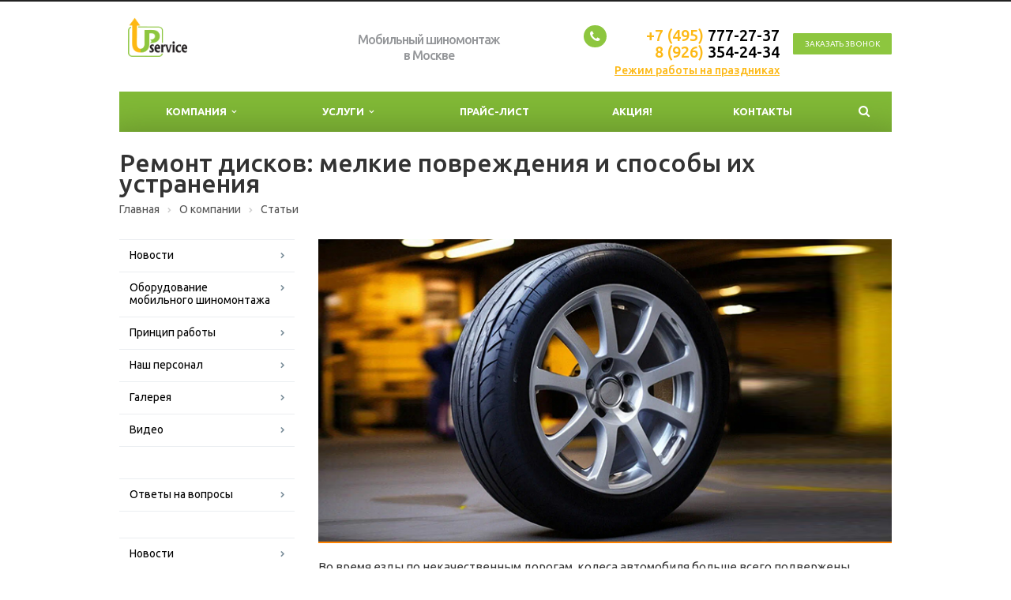

--- FILE ---
content_type: text/html; charset=UTF-8
request_url: https://up-s.ru/company/articles/remont-diskov-melkie-povrezhdeniya-i-sposoby-ikh-ustraneniya/
body_size: 14241
content:
<!DOCTYPE html>
<html class="  ">
	<head>
						<title>Ремонт дисков: мелкие повреждения и способы их устранения |  АП-сервис</title>
		<meta name="viewport" content="width=device-width, initial-scale=1.0">
		<link rel="icon" type="image/svg+xml" sizes="any"  href="/favicon.svg">
        <link rel="icon" href="/favicon.ico" type="image/x-icon">
		<link href='https://fonts.googleapis.com/css?family=Open+Sans:300italic,400italic,600italic,700italic,800italic,400,300,600,700,800&subset=latin,cyrillic-ext' rel='stylesheet' type='text/css'>
		<link href='https://fonts.googleapis.com/css?family=Ubuntu:400,700italic,700,500italic,500,400italic,300,300italic&subset=latin,cyrillic-ext' rel='stylesheet' type='text/css'>
																<meta http-equiv="Content-Type" content="text/html; charset=UTF-8" />
<meta name="keywords" content="Ремонт дисков: мелкие повреждения и способы их устранения, мобильный шиномонтаж" />
<meta name="description" content="Во время езды по некачественным дорогам, колеса автомобиля больше всего подвержены повреждениям, а в нашем государстве хорошие дороги – большая редкость. Литые или кованые диски в большинстве случаев не до конца выполняют свои функции." />
<link rel="canonical" href="https://up-s.ru/company/articles/remont-diskov-melkie-povrezhdeniya-i-sposoby-ikh-ustraneniya/" />
<script data-skip-moving="true">(function(w, d, n) {var cl = "bx-core";var ht = d.documentElement;var htc = ht ? ht.className : undefined;if (htc === undefined || htc.indexOf(cl) !== -1){return;}var ua = n.userAgent;if (/(iPad;)|(iPhone;)/i.test(ua)){cl += " bx-ios";}else if (/Windows/i.test(ua)){cl += ' bx-win';}else if (/Macintosh/i.test(ua)){cl += " bx-mac";}else if (/Linux/i.test(ua) && !/Android/i.test(ua)){cl += " bx-linux";}else if (/Android/i.test(ua)){cl += " bx-android";}cl += (/(ipad|iphone|android|mobile|touch)/i.test(ua) ? " bx-touch" : " bx-no-touch");cl += w.devicePixelRatio && w.devicePixelRatio >= 2? " bx-retina": " bx-no-retina";if (/AppleWebKit/.test(ua)){cl += " bx-chrome";}else if (/Opera/.test(ua)){cl += " bx-opera";}else if (/Firefox/.test(ua)){cl += " bx-firefox";}ht.className = htc ? htc + " " + cl : cl;})(window, document, navigator);</script>


<link href="/bitrix/js/ui/design-tokens/dist/ui.design-tokens.min.css?171977466723463" type="text/css"  rel="stylesheet" />
<link href="/bitrix/js/ui/fonts/opensans/ui.font.opensans.min.css?17069977892320" type="text/css"  rel="stylesheet" />
<link href="/bitrix/js/main/popup/dist/main.popup.bundle.min.css?175078547428056" type="text/css"  rel="stylesheet" />
<link href="/bitrix/cache/css/s1/aspro-scorp/template_c072686da5984264d7945cb0a0a10abb/template_c072686da5984264d7945cb0a0a10abb_v1.css?1763929428297372" type="text/css"  data-template-style="true" rel="stylesheet" />







<link rel="shortcut icon" href="/favicon.ico" type="image/x-icon" />
<link rel="apple-touch-icon" sizes="57x57" href="/bitrix/templates/aspro-scorp/themes//images/favicon_57.png" />
<link rel="apple-touch-icon" sizes="72x72" href="/bitrix/templates/aspro-scorp/themes//images/favicon_72.png" />
<style>.maxwidth-banner{max-width: auto;}</style>
<meta property="og:description" content="Во время езды по некачественным дорогам, колеса автомобиля больше всего подвержены повреждениям, а в нашем государстве хорошие дороги – большая редкость. Литые или кованые диски в большинстве случаев не до конца выполняют свои функции." />
<meta property="og:image" content="/upload/iblock/d42/cbsz1ls9tendr5xsn397ppnma2hyn3hm.jpg" />
<link rel="image_src" href="/upload/iblock/d42/cbsz1ls9tendr5xsn397ppnma2hyn3hm.jpg"  />
<meta property="og:title" content="Ремонт дисков: мелкие повреждения и способы их устранения |  АП-сервис" />
<meta property="og:type" content="article" />
<meta property="og:url" content="/company/articles/remont-diskov-melkie-povrezhdeniya-i-sposoby-ikh-ustraneniya/" />



																		
																						 		<link rel="manifest" href="https://up-s.ru/yandex-manifest.json">
		
		
		<!-- Yandex.Metrika counter -->
<noscript><div><img src="https://mc.yandex.ru/watch/23144812" style="position:absolute; left:-9999px;" alt="" /></div></noscript>
<!-- /Yandex.Metrika counter -->
		
	</head>
	<body>
				<div id="panel"></div>
						
																				<div class="body ">
			<div class="body_media"></div>
			
			
			<div class="hide_for_print"><!--hide on print--> 
			
			

			<header class="topmenu-">
				<div class="logo_and_menu-row">
					<div class="logo-row row">
						<div class="maxwidth-theme">
							<div class="col-md-3 col-sm-4">
								<div class="logo">
									<a href="/"><img src="/logo.png" alt="АП-сервис мобильный шиномонтаж" title="АП-сервис мобильный шиномонтаж" /></a>								</div>
							</div>
							<div class="col-md-9 col-sm-8 col-xs-12">
								<div class="top-description col-md-4 hidden-sm hidden-xs">
									<b>
<h5 style="text-align: center;">
Мобильный шиномонтаж <br> в Москве </h5>
 </b>								</div>
								<div class="top-callback col-md-8">
									<div class="callback pull-right hidden-xs" data-event="jqm" data-param-id="49" data-name="callback">
										<span href="javascript:;" class="btn btn-default white btn-xs">Заказать звонок</span>
									</div>
									<div class="phone pull-right hidden-xs">
										<div class="phone-number">
											<i class="fa fa-phone"></i>
											<div><span style="color: #FDB916;">+7 (495)</span><span class="color_telephone"> 777-27-37</span><br>
 <span style="color: #FDB916;">8 (926)</span><span class="color_telephone"> 354-24-34</span> <br>
 <span> <a style="font-size:14px; color: #FDB916 !important; text-decoration: underline !important;" href="/company/news/rezhim-raboty-v-novogodnie-prazdniki/"> Режим работы на праздниках</a></span></div>
										</div>
										<div class="phone-desc pull-right">
																					</div>
									</div>
									<div class="email pull-right">
										<i class="fa fa-envelope"></i>
										<div><a href="mailto:info@up-s.ru">info@up-s.ru</a></div>
									</div>
									<button class="btn btn-responsive-nav visible-xs" data-toggle="collapse" data-target=".nav-main-collapse">
										<i class="fa fa-bars"></i>
									</button>
								</div>
							</div>
						</div>
					</div>					<div class="menu-row row">
						<div class="maxwidth-theme">
							<div class="col-md-12">
								<div class="nav-main-collapse collapse">
									<div class="menu-only">
										<nav class="mega-menu">
												<div class="table-menu hidden-xs">
		<table>
			<tr>
														<td class="dropdown ">
						<div class="wrap">
							<a class="dropdown-toggle" href="/company/" title="Компания">
								Компания																	&nbsp;<i class="fa fa-angle-down"></i>
															</a>
															<span class="tail"></span>
								<ul class="dropdown-menu topmenu-COLOR">
																													<li class=" ">
											<a href="/company/news/" title="Новости">Новости</a>
																					</li>
																													<li class=" ">
											<a href="/company/oborudovanie/" title="Оборудование мобильного шиномонтажа">Оборудование мобильного шиномонтажа</a>
																					</li>
																													<li class=" ">
											<a href="/company/printsyp-raboty/" title="Принцип работы">Принцип работы</a>
																					</li>
																													<li class=" ">
											<a href="/company/nash-personal/" title="Наш персонал">Наш персонал</a>
																					</li>
																													<li class=" ">
											<a href="/company/galereya/" title="Галерея">Галерея</a>
																					</li>
																													<li class=" ">
											<a href="/company/video/" title="Видео">Видео</a>
																					</li>
																													<li class=" active">
											<a href="/company/articles/" title="Статьи">Статьи</a>
																					</li>
																													<li class=" ">
											<a href="/company/faq/" title="Ответы на вопросы">Ответы на вопросы</a>
																					</li>
																	</ul>
													</div>
					</td>
														<td class="dropdown ">
						<div class="wrap">
							<a class="dropdown-toggle" href="/services/" title="Услуги">
								Услуги																	&nbsp;<i class="fa fa-angle-down"></i>
															</a>
															<span class="tail"></span>
								<ul class="dropdown-menu topmenu-COLOR">
																													<li class=" ">
											<a href="/services/mobilnyy-shinomontazh/" title="Мобильный шиномонтаж">Мобильный шиномонтаж</a>
																					</li>
																													<li class=" ">
											<a href="/services/statsionarnyy-shinomontazh-na-rizhskoy/" title="Шиномонтаж на Рижской">Шиномонтаж на Рижской</a>
																					</li>
																													<li class=" ">
											<a href="/services/avtomasterskaya-ap-servis/" title="Шиномонтаж — Ремонт дисков">Шиномонтаж — Ремонт дисков</a>
																					</li>
																													<li class=" ">
											<a href="/services/mobilnyy-shinomontazh-na-tulskoy/" title="Мобильный шиномонтаж на Тульской">Мобильный шиномонтаж на Тульской</a>
																					</li>
																													<li class=" ">
											<a href="/services/mobilnyy-shinomontazh-v-presnenskom-rayone/" title="Мобильный шиномонтаж в Пресненском районе">Мобильный шиномонтаж в Пресненском районе</a>
																					</li>
																													<li class=" ">
											<a href="/services/mobilnyy-shinomontazh-u-metro-zil/" title="Мобильный шиномонтаж у метро ЗИЛ">Мобильный шиномонтаж у метро ЗИЛ</a>
																					</li>
																													<li class=" ">
											<a href="/services/obsluzhivanie-korporativnykh-klientov/" title="Обслуживание корпоративных клиентов">Обслуживание корпоративных клиентов</a>
																					</li>
																													<li class=" ">
											<a href="/services/zapis-na-shinomontazh/" title="Запись на шиномонтаж">Запись на шиномонтаж</a>
																					</li>
																													<li class=" ">
											<a href="/services/zapravka-avtokonditsionera/" title="Заправка автокондиционера">Заправка автокондиционера</a>
																					</li>
																													<li class=" ">
											<a href="/services/podbor-shin/" title="Подбор шин">Подбор шин</a>
																					</li>
																													<li class=" ">
											<a href="/services/remont-diskov/" title="Ремонт дисков">Ремонт дисков</a>
																					</li>
																													<li class=" ">
											<a href="/services/remont-shin/" title="Ремонт шин">Ремонт шин</a>
																					</li>
																													<li class=" ">
											<a href="/services/zaryadka-avto-akkumulyatora/" title="Зарядка авто аккумулятора">Зарядка авто аккумулятора</a>
																					</li>
																													<li class=" ">
											<a href="/services/zamena-tormoznykh-kolodok/" title="Замена тормозных колодок">Замена тормозных колодок</a>
																					</li>
																													<li class=" ">
											<a href="/services/poroshkovaya-pokraska-litykh-diskov/" title="Порошковая покраска литых дисков">Порошковая покраска литых дисков</a>
																					</li>
																													<li class=" ">
											<a href="/services/snyatie-sekretok/" title="Снятие секреток">Снятие секреток</a>
																					</li>
																													<li class=" ">
											<a href="/services/khranenie-shin/" title="Хранение шин">Хранение шин</a>
																					</li>
																													<li class=" ">
											<a href="/services/svarka-argonom/" title="Сварка аргоном">Сварка аргоном</a>
																					</li>
																													<li class=" ">
											<a href="/services/balansirovka-koles/" title="Балансировка колес">Балансировка колес</a>
																					</li>
																	</ul>
													</div>
					</td>
														<td class=" ">
						<div class="wrap">
							<a class="" href="/price/" title="Прайс-лист">
								Прайс-лист															</a>
													</div>
					</td>
														<td class=" ">
						<div class="wrap">
							<a class="" href="/aktsiya/" title="Акция!">
								Акция!															</a>
													</div>
					</td>
														<td class=" ">
						<div class="wrap">
							<a class="" href="/contacts/" title="Контакты">
								Контакты															</a>
													</div>
					</td>
								<td class="dropdown js-dropdown nosave" style="display:none;">
					<div class="wrap">
						<a class="dropdown-toggle more-items" href="#">
							<span>...</span>
						</a>
						<span class="tail"></span>
						<ul class="dropdown-menu"></ul>
					</div>
				</td>
				<td class="search-item nosave">
					<div class="wrap">
						<a href="#">
							<i class="fa fa-search"></i>
						</a>
					</div>
				</td>
			</tr>
		</table>
	</div>
	<ul class="nav nav-pills responsive-menu visible-xs" id="mainMenu">
								<li class="dropdown ">
				<a class="dropdown-toggle" href="/company/" title="Компания">
					Компания											<i class="fa fa-angle-down"></i>
									</a>
									<ul class="dropdown-menu">
																				<li class=" ">
								<a href="/company/news/" title="Новости">
									Новости																	</a>
															</li>
																				<li class=" ">
								<a href="/company/oborudovanie/" title="Оборудование мобильного шиномонтажа">
									Оборудование мобильного шиномонтажа																	</a>
															</li>
																				<li class=" ">
								<a href="/company/printsyp-raboty/" title="Принцип работы">
									Принцип работы																	</a>
															</li>
																				<li class=" ">
								<a href="/company/nash-personal/" title="Наш персонал">
									Наш персонал																	</a>
															</li>
																				<li class=" ">
								<a href="/company/galereya/" title="Галерея">
									Галерея																	</a>
															</li>
																				<li class=" ">
								<a href="/company/video/" title="Видео">
									Видео																	</a>
															</li>
																				<li class=" active">
								<a href="/company/articles/" title="Статьи">
									Статьи																	</a>
															</li>
																				<li class=" ">
								<a href="/company/faq/" title="Ответы на вопросы">
									Ответы на вопросы																	</a>
															</li>
											</ul>
							</li>
								<li class="dropdown ">
				<a class="dropdown-toggle" href="/services/" title="Услуги">
					Услуги											<i class="fa fa-angle-down"></i>
									</a>
									<ul class="dropdown-menu">
																				<li class=" ">
								<a href="/services/mobilnyy-shinomontazh/" title="Мобильный шиномонтаж">
									Мобильный шиномонтаж																	</a>
															</li>
																				<li class=" ">
								<a href="/services/statsionarnyy-shinomontazh-na-rizhskoy/" title="Шиномонтаж на Рижской">
									Шиномонтаж на Рижской																	</a>
															</li>
																				<li class=" ">
								<a href="/services/avtomasterskaya-ap-servis/" title="Шиномонтаж — Ремонт дисков">
									Шиномонтаж — Ремонт дисков																	</a>
															</li>
																				<li class=" ">
								<a href="/services/mobilnyy-shinomontazh-na-tulskoy/" title="Мобильный шиномонтаж на Тульской">
									Мобильный шиномонтаж на Тульской																	</a>
															</li>
																				<li class=" ">
								<a href="/services/mobilnyy-shinomontazh-v-presnenskom-rayone/" title="Мобильный шиномонтаж в Пресненском районе">
									Мобильный шиномонтаж в Пресненском районе																	</a>
															</li>
																				<li class=" ">
								<a href="/services/mobilnyy-shinomontazh-u-metro-zil/" title="Мобильный шиномонтаж у метро ЗИЛ">
									Мобильный шиномонтаж у метро ЗИЛ																	</a>
															</li>
																				<li class=" ">
								<a href="/services/obsluzhivanie-korporativnykh-klientov/" title="Обслуживание корпоративных клиентов">
									Обслуживание корпоративных клиентов																	</a>
															</li>
																				<li class=" ">
								<a href="/services/zapis-na-shinomontazh/" title="Запись на шиномонтаж">
									Запись на шиномонтаж																	</a>
															</li>
																				<li class=" ">
								<a href="/services/zapravka-avtokonditsionera/" title="Заправка автокондиционера">
									Заправка автокондиционера																	</a>
															</li>
																				<li class=" ">
								<a href="/services/podbor-shin/" title="Подбор шин">
									Подбор шин																	</a>
															</li>
																				<li class=" ">
								<a href="/services/remont-diskov/" title="Ремонт дисков">
									Ремонт дисков																	</a>
															</li>
																				<li class=" ">
								<a href="/services/remont-shin/" title="Ремонт шин">
									Ремонт шин																	</a>
															</li>
																				<li class=" ">
								<a href="/services/zaryadka-avto-akkumulyatora/" title="Зарядка авто аккумулятора">
									Зарядка авто аккумулятора																	</a>
															</li>
																				<li class=" ">
								<a href="/services/zamena-tormoznykh-kolodok/" title="Замена тормозных колодок">
									Замена тормозных колодок																	</a>
															</li>
																				<li class=" ">
								<a href="/services/poroshkovaya-pokraska-litykh-diskov/" title="Порошковая покраска литых дисков">
									Порошковая покраска литых дисков																	</a>
															</li>
																				<li class=" ">
								<a href="/services/snyatie-sekretok/" title="Снятие секреток">
									Снятие секреток																	</a>
															</li>
																				<li class=" ">
								<a href="/services/khranenie-shin/" title="Хранение шин">
									Хранение шин																	</a>
															</li>
																				<li class=" ">
								<a href="/services/svarka-argonom/" title="Сварка аргоном">
									Сварка аргоном																	</a>
															</li>
																				<li class=" ">
								<a href="/services/balansirovka-koles/" title="Балансировка колес">
									Балансировка колес																	</a>
															</li>
											</ul>
							</li>
								<li class=" ">
				<a class="" href="/price/" title="Прайс-лист">
					Прайс-лист									</a>
							</li>
								<li class=" ">
				<a class="" href="/aktsiya/" title="Акция!">
					Акция!									</a>
							</li>
								<li class=" ">
				<a class="" href="/contacts/" title="Контакты">
					Контакты									</a>
							</li>
				<div class="search">
			<div class="search-input-div">
				<input class="search-input" type="text" autocomplete="off" maxlength="50" size="40" placeholder="Найти" value="" name="q">
			</div>
			<div class="search-button-div">
				<button class="btn btn-search btn-default" value="Найти" name="s" type="submit">Найти</button>
			</div>
		</div>
	</ul>
										</nav>
									</div>
								</div>
							</div>						</div>
						<style type="text/css">
.bx_searche .bx_image{width: 25px;	height: 25px;}
.bx_searche .bx_img_element{width: 45px;	height: 36px;}
.bx_searche .bx_item_block{min-height: 35px;line-height: 35px;
</style>
	<div class="search hide" id="title-search">
		<div class="maxwidth-theme">
			<div class="col-md-12">
				<form action="/search/">
					<div class="search-input-div">
						<input class="search-input" id="title-search-input" type="text" name="q" value="" placeholder="Найти" size="40" maxlength="50" autocomplete="off" />
					</div>
					<div class="search-button-div">
						<button class="btn btn-search btn-default" type="submit" name="s" value="Найти">Найти</button>
						<span class="fa fa-close"></span>
					</div>
				</form>
			</div>
		</div>
	</div>
					</div>				</div>
				<div class="line-row visible-xs"></div>
			</header>
			
			
			</div><!--hide on print--> 
			
			
			
			
			<div role="main" class="main">
													<section class="page-top">
						<div class="row">
							<div class="maxwidth-theme">
								<div class="col-md-12">
									<div class="row">
										<div class="col-md-12">
											<h1>Ремонт дисков: мелкие повреждения и способы их устранения</h1>
										</div>
									</div>
									<div class="row">
										<div class="col-md-12">
											<ul class="breadcrumb" itemscope itemtype="https://schema.org/BreadcrumbList"><li itemprop="itemListElement" itemscope
          itemtype="https://schema.org/ListItem"><a itemprop="item" href="/" title="Главная"><span itemprop="name">Главная</span></a> <meta itemprop="position" content="1" /></li><li itemprop="itemListElement" itemscope
          itemtype="https://schema.org/ListItem"><a itemprop="item" href="/company/" title="О компании"><span itemprop="name">О компании</span></a> <meta itemprop="position" content="1" /></li><li itemprop="itemListElement" itemscope
          itemtype="https://schema.org/ListItem"><a itemprop="item" href="/company/articles/" title="Статьи"><span itemprop="name">Статьи</span></a> <meta itemprop="position" content="1" /></li></ul>										</div>
									</div>
								</div>
							</div>
						</div>
					</section>
					
					
					
					
								<div class="container">
											<div class="row">
							<div class="maxwidth-theme">
																	<div class="col-md-3 col-sm-3 col-xs-4 left-menu-md">
	<aside class="sidebar">
		<ul class="nav nav-list side-menu">
							<li class=" ">
					<a href="/company/news/">Новости</a>
													</li>
							<li class=" ">
					<a href="/company/oborudovanie/">Оборудование мобильного шиномонтажа</a>
													</li>
							<li class=" ">
					<a href="/company/printsyp-raboty/">Принцип работы</a>
													</li>
							<li class=" ">
					<a href="/company/nash-personal/">Наш персонал</a>
													</li>
							<li class=" ">
					<a href="/company/galereya/">Галерея</a>
													</li>
							<li class=" ">
					<a href="/company/video/">Видео</a>
													</li>
							<li class="active ">
					<a href="/company/articles/">Статьи</a>
													</li>
							<li class=" ">
					<a href="/company/faq/">Ответы на вопросы</a>
													</li>
					</ul>
	</aside>
 
							
								
										
<div>								
	<aside class="sidebar">
		<ul class="nav nav-list side-menu">
							<li class=" ">
					<a href="/company/news/">Новости</a>
													</li>
							<li class=" ">
					<a href="/company/oborudovanie/">Оборудование мобильного шиномонтажа</a>
													</li>
							<li class=" ">
					<a href="/company/printsyp-raboty/">Принцип работы</a>
													</li>
							<li class=" ">
					<a href="/company/nash-personal/">Наш персонал</a>
													</li>
							<li class=" ">
					<a href="/company/galereya/">Галерея</a>
													</li>
							<li class=" ">
					<a href="/company/video/">Видео</a>
													</li>
							<li class="active ">
					<a href="/company/articles/">Статьи</a>
													</li>
							<li class=" ">
					<a href="/company/faq/">Ответы на вопросы</a>
													</li>
					</ul>
	</aside>
	
</div>

			<div class="sidearea">
																																</div>										
										
											
																				
										<div>
	<h4 class="sidebar_articles_ltitle">Свежие статьи</h2>
	 <div class="news-list">
		<p class="news-item" id="bx_3218110189_19338">
													
			
			<a class="sidebar_articles_link" href="/company/articles/samye-bolshie-i-malenkie-shiny/">Самые большие и маленькие шины</a>
			
														</p>
		<p class="news-item" id="bx_3218110189_19337">
													
			
			<a class="sidebar_articles_link" href="/company/articles/na-kakikh-shinakh-byl-pobit-rekord-skorosti/">На каких шинах был побит рекорд скорости?</a>
			
														</p>
		<p class="news-item" id="bx_3218110189_19336">
													
			
			<a class="sidebar_articles_link" href="/company/articles/kakie-shiny-ispolzuyut-vezdekhody/">Какие шины используют вездеходы?</a>
			
														</p>
		<p class="news-item" id="bx_3218110189_19335">
													
			
			<a class="sidebar_articles_link" href="/company/articles/kakie-datchiki-davleniya-v-shinakh-luchshe/">Какие датчики давления в шинах лучше?</a>
			
														</p>
		<p class="news-item" id="bx_3218110189_19334">
													
			
			<a class="sidebar_articles_link" href="/company/articles/zamena-shin-v-formule-1-kak-eto-rabotaet/">Замена шин в Формуле 1. Как это работает?</a>
			
														</p>
		<p class="news-item" id="bx_3218110189_19333">
													
			
			<a class="sidebar_articles_link" href="/company/articles/kak-poyavilis-avtomobilnye-diski/">Как появились автомобильные диски?</a>
			
														</p>
</div>
</div>
										
										
										
									</div>	
									<div class="col-md-9 col-sm-9 col-xs-8 content-md">
																				<div class="detail news">
		
				<div class="detailimage image-wide"><a href="/upload/iblock/7cf/9lmgjr8ytgsrtn8bsgftd9jm81mjbzhs.jpg" class="fancybox" title="Ремонт дисков: мелкие повреждения и способы их устранения"><img src="[data-uri]" data-src="/upload/iblock/7cf/9lmgjr8ytgsrtn8bsgftd9jm81mjbzhs.jpg" class="lazyload img-responsive" title="Ремонт дисков: мелкие повреждения и способы их устранения" alt="Мобильный шиномонтаж АП-сервис -  Ремонт дисков: мелкие повреждения и способы их устранения" /></a></div>
	


	<div class="content">
				
											<p>
	 Во время езды по некачественным дорогам, колеса автомобиля больше всего подвержены повреждениям, а в нашем государстве хорошие дороги – большая редкость. Литые или кованые диски в большинстве случаев не до конца выполняют свои функции. Регулярные наезды на бугры и ямки способны вызывать всяческие повреждения дисков. С некоторыми из них можно справиться легко, а в остальных случаях без помощи профессионалов не обойтись.
</p>
<p>
	 Автосервисы, в большинстве случаев, предоставляют услуги по <a href="/services/remont-diskov/">ремонту поврежденных дисков</a>. Чтобы устранить неполадки с дисками, зачастую, требуется специализированное оборудование разных видов. В связи с этим проводить ремонтные работы литых и кованых дисков в кустарных условиях – дело не только крайне затруднительное, но и совершенно непрактичное.
</p>
<p>
	 Для <a href="/services/remont-diskov/">ремонта легких неполадок дисков</a> проводят, так называемый, косметический ремонт. Допустим, чтобы устранить царапины, выбоины, трещины, стоит лишь прибегнуть к аргоновой сварке. Для аргоновой сварки используется специальная расходная проволока, которая прекрасно заполнит пространство в поверхности дисков. После проведения данной процедуры надо отшлифовать поверхность – и работа завершена.
</p>
<p>
	 Если откололись отдельные фрагменты, то понадобятся меры посерьезнее. Сложнее всего подобрать подходящие вспомогательные кусочки для того, чтобы заменить отколотые фрагменты. Поэтому, чаще всего, проводят глубокий спектральный анализ металла, который является материалом диска, и потом выбирают подходящий – для замещения. Если вспомогательный металл подобрать неправильно, то меры по восстановлению не принесут должного эффекта.
</p>
<p>
	 Даже самое, казалось бы, несущественное повреждение диска способно стать причиной «восьмерки» колеса. Под «восьмеркой» имеют ввиду нарушения осевой геометрии диска, из-за которого может появиться вибрация. Различная детонация автомобиля способна обратиться поломкой более существенных автомобильных механизмов. Шиномонтаж – относительно недорогая и доступная каждому услуга, а ремонт катализаторов и глушителей обойдется намного дороже.
</p>
<p>
	 Даже достаточно существенные повреждения дисков – это еще не веская причина выбросить их в мусор. С помощью ремонта дисков можно устранить разные неполадки, которые возникают при неправильном использовании транспорта.
</p>
<h3>
Какой шиномонтаж выбрать? </h3>
<p>
	 Если вас застали врасплох неполадки с дисками или шинами, и вы не знаете куда обратиться за помощью, наша компания Ап-сервис с радостью вам поможет! Мы имеем огромный опыт в сфере <a href="/services/remont-diskov/">ремонта дисков</a>, поэтому сделаем работу качественно и максимально быстро. Теперь можно не бояться поломок на дороге, ведь <a href="/contacts/">стоит позвонить нам</a>, и мы быстро поможем их устранить. Не стоит заниматься самодеятельностью, лучше довериться профессионалам своего дела.
</p>
<h3>
Преимущества нашей компании: </h3>
<p>
	 ·&nbsp;&nbsp;&nbsp;&nbsp;&nbsp;&nbsp;&nbsp;&nbsp; Оперативность.
</p>
<p>
	 ·&nbsp;&nbsp;&nbsp;&nbsp;&nbsp;&nbsp;&nbsp;&nbsp; Качественное выполнение своих обязанностей.
</p>
<p>
	 ·&nbsp;&nbsp;&nbsp;&nbsp;&nbsp;&nbsp;&nbsp;&nbsp; Приемлемая цена на услуги.
</p>
<p>
	 ·&nbsp;&nbsp;&nbsp;&nbsp;&nbsp;&nbsp;&nbsp;&nbsp; Бесплатная консультация клиентов.
</p>
<p>
	 ·&nbsp;&nbsp;&nbsp;&nbsp;&nbsp;&nbsp;&nbsp;&nbsp; Выполнение работы в сжатые сроки.
</p>
<p>
	 ·&nbsp;&nbsp;&nbsp;&nbsp;&nbsp;&nbsp;&nbsp;&nbsp; Большой опыт и высокий уровень профессионализма сотрудников.
</p>
<p>
	 ·&nbsp;&nbsp;&nbsp;&nbsp;&nbsp;&nbsp;&nbsp;&nbsp; Вежливое обслуживание.
</p>
<p>
	 ·&nbsp;&nbsp;&nbsp;&nbsp;&nbsp;&nbsp;&nbsp;&nbsp; Гарантия качества.
</p>
<p>
	 ·&nbsp;&nbsp;&nbsp;&nbsp;&nbsp;&nbsp;&nbsp;&nbsp; Безупречная репутация компании.
</p>
Теперь можно отправляться в поездку со спокойной
душой, не беспокоясь ни о чем, ведь в случае возникновения различных проблем с
автомобилем, специалисты всегда придут на помощь и оперативно устранят их.
Клиент – наш лучший друг! Работа на результат – главная цель! Обращайтесь, и вы
не пожалеете о своем выборе.						</div>





<!--'start_frame_cache_video'--><!--'end_frame_cache_video'-->
				
				
					</div>
	<div style="clear:both"></div>
<div class="row">
	<div class="col-md-6 share">
					<span class="text">Поделиться ссылкой:</span>
			
			<div class="ya-share2" data-services="vkontakte,facebook,twitter,viber,whatsapp,odnoklassniki,moimir"></div>
			</div>
	<div class="col-md-6">
		<a class="back-url" href="/company/articles/"><i class="fa fa-chevron-left"></i>Вернуться к списку</a>
	</div>
</div>																																				</div>						</div>															</div>							</div>		</div>		<footer id="footer">
			<div class="container">
				<div class="row">
					<div class="maxwidth-theme">
						<div class="col-md-3 hidden-sm hidden-xs">
							<div class="copy">
								<p>&copy; 2026© Все права защищены.</p>
<p><a href="/politika-konfidentsialnosti/" title="Политика конфиденциальности">Политика конфиденциальности</a></p>
<p><a href="http://web-studio.mytec.ru/" target="_blank">Создание сайтов и интернет-магазинов Веб-студия «Майтек»</a></p>							</div>
							<div id="bx-composite-banner"></div>
						</div>
						<div class="col-md-9 col-sm-12">
							<div class="row">
								<div class="col-md-9 col-sm-9">
										<div class="bottom-menu">
		<div class="items row">
											<div class="col-md-4 col-sm-6">
					<div class="item active">
						<div class="title">
															<a href="/company/">Компания</a>
													</div>
					</div>
				</div>
											<div class="col-md-4 col-sm-6">
					<div class="item">
						<div class="title">
															<a href="/services/">Услуги</a>
													</div>
					</div>
				</div>
											<div class="col-md-4 col-sm-6">
					<div class="item">
						<div class="title">
															<a href="/price/">Прайс-лист</a>
													</div>
					</div>
				</div>
											<div class="col-md-4 col-sm-6">
					<div class="item">
						<div class="title">
															<a href="/contacts/">Контакты</a>
													</div>
					</div>
				</div>
					</div>
	</div>
								</div>
								<div class="col-md-3 col-sm-3">
									<div class="info">
										<div class="phone">
											<i class="fa fa-phone"></i> 
											<a href="tel:+74957772737"><span style="color: #FDB916;">+7 (495)</span><span class="color_telephone"> 777-27-37</span><br>
 <span style="color: #FDB916;">8 (926)</span><span class="color_telephone"> 354-24-34</span> <br>
 <span> <a style="font-size:14px; color: #FDB916 !important; text-decoration: underline !important;" href="/company/news/rezhim-raboty-v-novogodnie-prazdniki/"> Режим работы на праздниках</a></span></a>
										</div>
										<div class="email">
											<i class="fa fa-envelope"></i>
											<a href="mailto:info@up-s.ru">info@up-s.ru</a>										</div>
									</div>
									<div class="social">
										<div class="social-icons">
	<!-- noindex -->
	<ul>
					<li class="twitter">
				<a href="https://twitter.com/upservice_ru " target="_blank" rel="nofollow" title="Twitter">
					Twitter					<i class="fa fa-twitter"></i>
					<i class="fa fa-twitter hide"></i>
				</a>
			</li>
							<li class="facebook">
				<a href="https://www.facebook.com/АП-сервис-573894826108717/" target="_blank" rel="nofollow" title="Facebook">
					Facebook					<i class="fa fa-facebook"></i>
					<i class="fa fa-facebook hide"></i>
				</a>
			</li>
							<li class="vk">
				<a href="http://vk.com/public60709147" target="_blank" rel="nofollow" title="Вконтакте">
					Вконтакте					<i class="fa fa-vk"></i>
					<i class="fa fa-vk hide"></i>
				</a>
			</li>
									<li class="lj">
				<a href="https://www.youtube.com/user/upserviceru" target="_blank" rel="nofollow" title="YouTube">
					YouTube					<i class="fa fa-youtube"></i>
					<i class="fa fa-youtube hide"></i>
				</a>
			</li>
							<li class="lj">
				<a href="https://ok.ru/group/52944424141005" target="_blank" rel="nofollow" title="Одноклассники">
					Одноклассники					<i class="fa fa-odnoklassniki"></i>
					<i class="fa fa-odnoklassniki hide"></i>
				</a>
			</li>
							<li class="lj">
				<a href="https://zen.yandex.ru/id/5966191e1410c35da0a458f4" target="_blank" rel="nofollow" title="Яндекс Дзен">
					Яндекс Дзен					<i class="fa fa-yahoo"></i>
					<i class="fa fa-yahoo hide"></i>
				</a>
			</li>
			</ul>
	<!-- /noindex -->
</div>									</div>
								</div>
							</div>
						</div>
						<div class="col-sm-3 hidden-md hidden-lg">
							<div class="copy">
								<p>&copy; 2026© Все права защищены.</p>
<p><a href="/politika-konfidentsialnosti/" title="Политика конфиденциальности">Политика конфиденциальности</a></p>
<p><a href="http://web-studio.mytec.ru/" target="_blank">Создание сайтов и интернет-магазинов Веб-студия «Майтек»</a></p>							</div>
							<div id="bx-composite-banner"></div>
						</div>
					</div>
				</div>
			</div>
		</footer>

			<script>if(!window.BX)window.BX={};if(!window.BX.message)window.BX.message=function(mess){if(typeof mess==='object'){for(let i in mess) {BX.message[i]=mess[i];} return true;}};</script>
<script>(window.BX||top.BX).message({"JS_CORE_LOADING":"Загрузка...","JS_CORE_NO_DATA":"- Нет данных -","JS_CORE_WINDOW_CLOSE":"Закрыть","JS_CORE_WINDOW_EXPAND":"Развернуть","JS_CORE_WINDOW_NARROW":"Свернуть в окно","JS_CORE_WINDOW_SAVE":"Сохранить","JS_CORE_WINDOW_CANCEL":"Отменить","JS_CORE_WINDOW_CONTINUE":"Продолжить","JS_CORE_H":"ч","JS_CORE_M":"м","JS_CORE_S":"с","JSADM_AI_HIDE_EXTRA":"Скрыть лишние","JSADM_AI_ALL_NOTIF":"Показать все","JSADM_AUTH_REQ":"Требуется авторизация!","JS_CORE_WINDOW_AUTH":"Войти","JS_CORE_IMAGE_FULL":"Полный размер"});</script><script src="/bitrix/js/main/core/core.min.js?1755804789229643"></script><script>BX.Runtime.registerExtension({"name":"main.core","namespace":"BX","loaded":true});</script>
<script>BX.setJSList(["\/bitrix\/js\/main\/core\/core_ajax.js","\/bitrix\/js\/main\/core\/core_promise.js","\/bitrix\/js\/main\/polyfill\/promise\/js\/promise.js","\/bitrix\/js\/main\/loadext\/loadext.js","\/bitrix\/js\/main\/loadext\/extension.js","\/bitrix\/js\/main\/polyfill\/promise\/js\/promise.js","\/bitrix\/js\/main\/polyfill\/find\/js\/find.js","\/bitrix\/js\/main\/polyfill\/includes\/js\/includes.js","\/bitrix\/js\/main\/polyfill\/matches\/js\/matches.js","\/bitrix\/js\/ui\/polyfill\/closest\/js\/closest.js","\/bitrix\/js\/main\/polyfill\/fill\/main.polyfill.fill.js","\/bitrix\/js\/main\/polyfill\/find\/js\/find.js","\/bitrix\/js\/main\/polyfill\/matches\/js\/matches.js","\/bitrix\/js\/main\/polyfill\/core\/dist\/polyfill.bundle.js","\/bitrix\/js\/main\/core\/core.js","\/bitrix\/js\/main\/polyfill\/intersectionobserver\/js\/intersectionobserver.js","\/bitrix\/js\/main\/lazyload\/dist\/lazyload.bundle.js","\/bitrix\/js\/main\/polyfill\/core\/dist\/polyfill.bundle.js","\/bitrix\/js\/main\/parambag\/dist\/parambag.bundle.js"]);
</script>
<script>BX.Runtime.registerExtension({"name":"fx","namespace":"window","loaded":true});</script>
<script>BX.Runtime.registerExtension({"name":"ui.design-tokens","namespace":"window","loaded":true});</script>
<script>BX.Runtime.registerExtension({"name":"ui.fonts.opensans","namespace":"window","loaded":true});</script>
<script>BX.Runtime.registerExtension({"name":"main.popup","namespace":"BX.Main","loaded":true});</script>
<script>BX.Runtime.registerExtension({"name":"popup","namespace":"window","loaded":true});</script>
<script>(window.BX||top.BX).message({"LANGUAGE_ID":"ru","FORMAT_DATE":"DD.MM.YYYY","FORMAT_DATETIME":"DD.MM.YYYY HH:MI:SS","COOKIE_PREFIX":"BITRIX_SM","SERVER_TZ_OFFSET":"10800","UTF_MODE":"Y","SITE_ID":"s1","SITE_DIR":"\/","USER_ID":"","SERVER_TIME":1768832450,"USER_TZ_OFFSET":0,"USER_TZ_AUTO":"Y","bitrix_sessid":"f709a6c90b0f4632afb3c830ea7cd497"});</script><script  src="/bitrix/cache/js/s1/aspro-scorp/kernel_main/kernel_main_v1.js?1763929428159756"></script>
<script src="/bitrix/js/main/popup/dist/main.popup.bundle.min.js?176392936167480"></script>
<script src="/bitrix/js/main/ajax.min.js?170699779122194"></script>
<script>BX.setJSList(["\/bitrix\/js\/main\/session.js","\/bitrix\/js\/main\/core\/core_fx.js","\/bitrix\/js\/main\/pageobject\/dist\/pageobject.bundle.js","\/bitrix\/js\/main\/core\/core_window.js","\/bitrix\/js\/main\/date\/main.date.js","\/bitrix\/js\/main\/core\/core_date.js","\/bitrix\/js\/main\/utils.js","\/bitrix\/templates\/aspro-scorp\/js\/javascripts\/jquery.min.js","\/bitrix\/templates\/aspro-scorp\/js\/jquery.actual.min.js","\/bitrix\/templates\/aspro-scorp\/js\/jquery.fancybox.js","\/bitrix\/templates\/aspro-scorp\/js\/blink.js","\/bitrix\/templates\/aspro-scorp\/vendor\/jquery.easing.js","\/bitrix\/templates\/aspro-scorp\/vendor\/jquery.appear.js","\/bitrix\/templates\/aspro-scorp\/vendor\/jquery.cookie.js","\/bitrix\/templates\/aspro-scorp\/vendor\/bootstrap.js","\/bitrix\/templates\/aspro-scorp\/vendor\/flexslider\/jquery.flexslider-min.js","\/bitrix\/templates\/aspro-scorp\/vendor\/jquery.validate.min.js","\/bitrix\/templates\/aspro-scorp\/js\/jquery.uniform.min.js","\/bitrix\/templates\/aspro-scorp\/js\/jqModal.js","\/bitrix\/templates\/aspro-scorp\/js\/detectmobilebrowser.js","\/bitrix\/templates\/aspro-scorp\/js\/general.js","\/bitrix\/templates\/aspro-scorp\/js\/custom.js","\/bitrix\/templates\/aspro-scorp\/js\/lazysizes.min.js","\/bitrix\/components\/bitrix\/search.title\/script.js","\/bitrix\/templates\/aspro-scorp\/js\/jquery.inputmask.bundle.min.js"]);</script>
<script>BX.setCSSList(["\/bitrix\/templates\/aspro-scorp\/css\/bootstrap.css","\/bitrix\/templates\/aspro-scorp\/css\/fonts\/font-awesome\/css\/font-awesome.min.css","\/bitrix\/templates\/aspro-scorp\/vendor\/flexslider\/flexslider.css","\/bitrix\/templates\/aspro-scorp\/css\/jquery.fancybox.css","\/bitrix\/templates\/aspro-scorp\/css\/theme-elements.css","\/bitrix\/templates\/aspro-scorp\/css\/theme-responsive.css","\/bitrix\/templates\/.default\/ajax\/ajax.css","\/bitrix\/templates\/aspro-scorp\/components\/bitrix\/news.list\/sidebar_articles\/style.css","\/bitrix\/templates\/aspro-scorp\/styles.css","\/bitrix\/templates\/aspro-scorp\/template_styles.css","\/bitrix\/templates\/aspro-scorp\/css\/responsive.css","\/bitrix\/templates\/aspro-scorp\/css\/custom.css"]);</script>
<script>BX.message({'JS_REQUIRED':'Заполните это поле!','JS_FORMAT':'Неверный формат!','JS_FILE_EXT':'Недопустимое расширение файла!','JS_PASSWORD_COPY':'Пароли не совпадают!','JS_PASSWORD_LENGTH':'Минимум 6 символов!','JS_ERROR':'Неверно заполнено поле!','JS_FILE_SIZE':'Максимальный размер 5мб!','JS_FILE_BUTTON_NAME':'Выберите файл','JS_FILE_DEFAULT':'Файл не найден','JS_DATE':'Некорректная дата!','S_CALLBACK':'Заказать звонок','ERROR_INCLUDE_MODULE_SCORP_TITLE':'Ошибка подключения модуля &laquo;Аспро: Корпоративный сайт современной компании&raquo;','ERROR_INCLUDE_MODULE_SCORP_TEXT':'Ошибка подключения модуля &laquo;Аспро: Корпоративный сайт современной компании&raquo;.<br />Пожалуйста установите модуль и повторите попытку','S_SERVICES':'Наши услуги','S_SERVICES_SHORT':'Услуги','S_TO_ALL_SERVICES':'Все услуги','S_CATALOG':'Каталог товаров','S_CATALOG_SHORT':'Каталог','S_TO_ALL_CATALOG':'Весь каталог','S_CATALOG_FAVORITES':'Наши товары','S_CATALOG_FAVORITES_SHORT':'Товары','S_NEWS':'Новости','S_TO_ALL_NEWS':'Все новости','S_COMPANY':'О компании','S_OTHER':'Прочее','S_CONTENT':'Контент'})</script>
<script  src="/bitrix/cache/js/s1/aspro-scorp/template_79e1bd7c248774ba502c90df36bedc13/template_79e1bd7c248774ba502c90df36bedc13_v1.js?1763929428362818"></script>

<script type="text/javascript" >
   (function(m,e,t,r,i,k,a){m[i]=m[i]||function(){(m[i].a=m[i].a||[]).push(arguments)};
   m[i].l=1*new Date();
   for (var j = 0; j < document.scripts.length; j++) {if (document.scripts[j].src === r) { return; }}
   k=e.createElement(t),a=e.getElementsByTagName(t)[0],k.async=1,k.src=r,a.parentNode.insertBefore(k,a)})
   (window, document, "script", "https://mc.yandex.ru/metrika/tag.js", "ym");

   ym(23144812, "init", {
        clickmap:true,
        trackLinks:true,
        accurateTrackBounce:true
   });
</script>
<script type='text/javascript'>
		var arScorpOptions = ({
			'SITE_DIR' : '/',
			'SITE_ID' : 's1',
			'SITE_TEMPLATE_PATH' : '/bitrix/templates/aspro-scorp',
			'THEME' : ({
				'THEME_SWITCHER' : 'N',
				'BASE_COLOR' : 'CUSTOM',
				'BASE_COLOR_CUSTOM' : '#8DC63F',
				'TOP_MENU' : 'COLOR',
				'TOP_MENU_FIXED' : 'Y',
				'COLORED_LOGO' : 'Y',
				'SIDE_MENU' : 'LEFT',
				'SCROLLTOTOP_TYPE' : 'ROUND_COLOR',
				'SCROLLTOTOP_POSITION' : 'PADDING',
				'USE_CAPTCHA_FORM' : 'N',
				'PHONE_MASK' : '+7 (999) 999-99-99',
				'VALIDATE_PHONE_MASK' : '^[+][0-9] [(][0-9]{3}[)] [0-9]{3}[-][0-9]{2}[-][0-9]{2}$',
				'DATE_MASK' : 'd.m.y',
				'DATE_PLACEHOLDER' : 'дд.мм.гггг',
				'VALIDATE_DATE_MASK' : '^[0-9]{1,2}\.[0-9]{1,2}\.[0-9]{4}$',
				'DATETIME_MASK' : 'd.m.y h:s',
				'DATETIME_PLACEHOLDER' : 'дд.мм.гггг чч:мм',
				'VALIDATE_DATETIME_MASK' : '^[0-9]{1,2}\.[0-9]{1,2}\.[0-9]{4} [0-9]{1,2}\:[0-9]{1,2}$',
				'VALIDATE_FILE_EXT' : 'png|jpg|jpeg|gif|doc|docx|xls|xlsx|txt|pdf|odt|rtf',
				'SOCIAL_VK' : 'http://vk.com/public60709147',
				'SOCIAL_FACEBOOK' : 'https://www.facebook.com/АП-сервис-573894826108717/',
				'SOCIAL_TWITTER' : 'https://twitter.com/upservice_ru ',
				'SOCIAL_YOUTUBE' : 'https://www.youtube.com/user/upserviceru',
				'SOCIAL_ODNOKLASSNIKI' : 'https://ok.ru/group/52944424141005',
				'SOCIAL_GOOGLEPLUS' : 'https://zen.yandex.ru/id/5966191e1410c35da0a458f4',
				'BANNER_WIDTH' : 'AUTO',
				'TEASERS_INDEX' : 'PICTURES',
				'CATALOG_INDEX' : 'Y',
				'CATALOG_FAVORITES_INDEX' : 'N',
				'BIGBANNER_ANIMATIONTYPE' : 'SLIDE_HORIZONTAL',
				'BIGBANNER_SLIDESSHOWSPEED' : '5000',
				'BIGBANNER_ANIMATIONSPEED' : '600',
				'PARTNERSBANNER_SLIDESSHOWSPEED' : '5000',
				'PARTNERSBANNER_ANIMATIONSPEED' : '600',
			})
		});
		</script><script type="text/javascript">
	var jsControl = new JCTitleSearch({
		//'WAIT_IMAGE': '/bitrix/themes/.default/images/wait.gif',
		'AJAX_PAGE' : '/company/articles/remont-diskov-melkie-povrezhdeniya-i-sposoby-ikh-ustraneniya/',
		'CONTAINER_ID': 'title-search',
		'INPUT_ID': 'title-search-input',
		'MIN_QUERY_LEN': 2
	});
</script><script type="text/javascript" src="//yastatic.net/share2/share.js" async="async" charset="utf-8"></script></body>
</html>